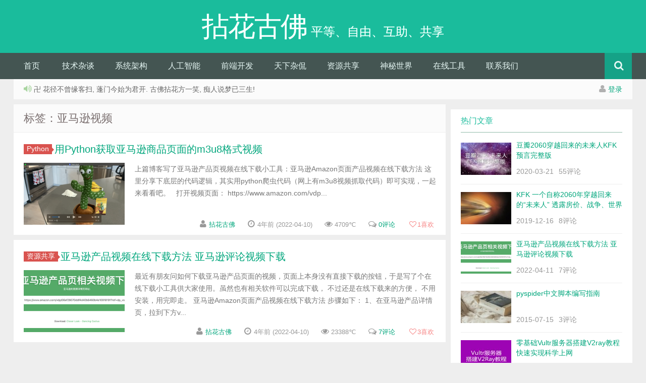

--- FILE ---
content_type: text/html; charset=UTF-8
request_url: https://www.15um.com/tag/ya-ma-xun-shi-pin
body_size: 12457
content:
<!DOCTYPE HTML><html><head><meta charset="UTF-8"><meta http-equiv="X-UA-Compatible" content="IE=10,IE=9,IE=8"><meta name="viewport" content="width=device-width, initial-scale=1.0, user-scalable=0, minimum-scale=1.0, maximum-scale=1.0">
<link rel="stylesheet" type="text/css" href="//www.15um.com/wp-content/cache/wpfc-minified/8axkyo3c/br2dw.css" media="all"/><title> 亚马逊视频 归档 - 拈花古佛</title><link rel="shortcut icon" type="image/x-icon" href="/favicon.png"/>  <meta name='robots' content='index, follow, max-image-preview:large, max-snippet:-1, max-video-preview:-1'/><link rel="canonical" href="https://www.15um.com/tag/ya-ma-xun-shi-pin"/><meta property="og:locale" content="zh_CN"/><meta property="og:type" content="article"/><meta property="og:title" content="亚马逊视频归档"/><meta property="og:url" content="https://www.15um.com/tag/ya-ma-xun-shi-pin"/><meta property="og:site_name" content="拈花古佛"/><meta name="twitter:card" content="summary_large_image"/> <script type="application/ld+json" class="yoast-schema-graph">{"@context":"https://schema.org","@graph":[{"@type":"CollectionPage","@id":"https://www.15um.com/tag/ya-ma-xun-shi-pin","url":"https://www.15um.com/tag/ya-ma-xun-shi-pin","name":"亚马逊视频 归档 - 拈花古佛","isPartOf":{"@id":"https://www.15um.com/#website"},"primaryImageOfPage":{"@id":"https://www.15um.com/tag/ya-ma-xun-shi-pin#primaryimage"},"image":{"@id":"https://www.15um.com/tag/ya-ma-xun-shi-pin#primaryimage"},"thumbnailUrl":"https://www.15um.com/wp-content/uploads/2022/04/WX20220411-022418-tuya.png","breadcrumb":{"@id":"https://www.15um.com/tag/ya-ma-xun-shi-pin#breadcrumb"},"inLanguage":"zh-Hans"},{"@type":"ImageObject","inLanguage":"zh-Hans","@id":"https://www.15um.com/tag/ya-ma-xun-shi-pin#primaryimage","url":"https://www.15um.com/wp-content/uploads/2022/04/WX20220411-022418-tuya.png","contentUrl":"https://www.15um.com/wp-content/uploads/2022/04/WX20220411-022418-tuya.png","width":800,"height":447,"caption":"用Python获取亚马逊商品页面的m3u8格式视频"},{"@type":"BreadcrumbList","@id":"https://www.15um.com/tag/ya-ma-xun-shi-pin#breadcrumb","itemListElement":[{"@type":"ListItem","position":1,"name":"首页","item":"https://www.15um.com/"},{"@type":"ListItem","position":2,"name":"亚马逊视频"}]},{"@type":"WebSite","@id":"https://www.15um.com/#website","url":"https://www.15um.com/","name":"拈花古佛","description":"平等、自由、互助、共享","publisher":{"@id":"https://www.15um.com/#/schema/person/3535c630d9c7a7c9199a8871e335fcbe"},"potentialAction":[{"@type":"SearchAction","target":{"@type":"EntryPoint","urlTemplate":"https://www.15um.com/?s={search_term_string}"},"query-input":{"@type":"PropertyValueSpecification","valueRequired":true,"valueName":"search_term_string"}}],"inLanguage":"zh-Hans"},{"@type":["Person","Organization"],"@id":"https://www.15um.com/#/schema/person/3535c630d9c7a7c9199a8871e335fcbe","name":"拈花古佛","image":{"@type":"ImageObject","inLanguage":"zh-Hans","@id":"https://www.15um.com/#/schema/person/image/","url":"https://cravatar.com/avatar/b6878e5c3feb892acc5b3eb76d482d0d?s=96&d=mm&r=g&cache-key=b6878e5c3feb892acc5b3eb76d482d0d","contentUrl":"https://cravatar.com/avatar/b6878e5c3feb892acc5b3eb76d482d0d?s=96&d=mm&r=g&cache-key=b6878e5c3feb892acc5b3eb76d482d0d","caption":"拈花古佛"},"logo":{"@id":"https://www.15um.com/#/schema/person/image/"}}]}</script> <link rel='dns-prefetch' href='//www.15um.com'/><link rel='dns-prefetch' href='//cdn.jsdelivr.net'/><link rel='dns-prefetch' href='//lib.baomitu.com'/><style id='wp-img-auto-sizes-contain-inline-css'>img:is([sizes=auto i],[sizes^="auto," i]){contain-intrinsic-size:3000px 1500px}</style><style id='classic-theme-styles-inline-css'>.wp-block-button__link{color:#fff;background-color:#32373c;border-radius:9999px;box-shadow:none;text-decoration:none;padding:calc(.667em + 2px) calc(1.333em + 2px);font-size:1.125em}.wp-block-file__button{background:#32373c;color:#fff;text-decoration:none}</style>   <link rel="https://api.w.org/" href="https://www.15um.com/wp-json/"/><link rel="alternate" title="JSON" type="application/json" href="https://www.15um.com/wp-json/wp/v2/tags/1422"/><style>.wpavatar-latest-commenters{display:flex;flex-wrap:wrap;gap:10px;align-items:center;justify-content:center;}
.wpavatar-latest-commenters .comment-avatar{display:flex;flex-direction:column;align-items:center;text-align:center;}
.wpavatar-latest-commenters .comment-avatar a{display:inline-block;overflow:hidden;margin-left:-15px;}
.wpavatar-latest-commenters .comment-avatar:first-child a{margin-left:0;}
.wpavatar-latest-commenters .comment-avatar img{border-radius:50%;width:auto;display:inline-block;overflow:hidden;box-shadow:0 1px 0 1px rgba(0, 0, 0, .1);border:3px solid #FFF;position:relative;}
.wpavatar-latest-commenters .comment-avatar img:hover{border:3px solid #000;z-index:10;}
.wpavatar-latest-commenters .comment-author-name{font-size:12px;margin-top:5px;display:block;max-width:90px;overflow:hidden;text-overflow:ellipsis;white-space:nowrap;}
.wpavatar-latest-users, .wpavatar-random-users{display:flex;flex-wrap:wrap;gap:15px;justify-content:center;}
.wpavatar-latest-user, .wpavatar-random-user{display:flex;flex-direction:column;align-items:center;text-align:center;width:80px;}
.wpavatar-latest-user img, .wpavatar-random-user img{border-radius:50%;margin-bottom:5px;box-shadow:0 1px 3px rgba(0, 0, 0, 0.1);}
.wpavatar-latest-user-name, .wpavatar-random-user-name{font-size:12px;line-height:1.3;margin-top:5px;word-break:break-word;max-width:100%;overflow:hidden;text-overflow:ellipsis;}</style><meta name="keywords" content="亚马逊视频"><meta name="description" content="拈花古佛'亚马逊视频'"><style>.fenye span{border:none;}
.fenye span span{padding:0}
.article-content img.img-flex{display:inline}
.noties{display:none}
.article-lang{font-size:larger;color:blueviolet}
.article-lang a{color:blueviolet}
.sidebar .social{display:none}
.article-tags a{margin:5px 2px}
.fluentform .ff-el-form-control{box-sizing:content-box;width:auto;min-width:400px;}
.ff-btn-submit{min-width:80px}
.article-content p.zhuanzai{margin-top:30px}</style><style id='global-styles-inline-css'>:root{--wp--preset--aspect-ratio--square:1;--wp--preset--aspect-ratio--4-3:4/3;--wp--preset--aspect-ratio--3-4:3/4;--wp--preset--aspect-ratio--3-2:3/2;--wp--preset--aspect-ratio--2-3:2/3;--wp--preset--aspect-ratio--16-9:16/9;--wp--preset--aspect-ratio--9-16:9/16;--wp--preset--color--black:#000000;--wp--preset--color--cyan-bluish-gray:#abb8c3;--wp--preset--color--white:#ffffff;--wp--preset--color--pale-pink:#f78da7;--wp--preset--color--vivid-red:#cf2e2e;--wp--preset--color--luminous-vivid-orange:#ff6900;--wp--preset--color--luminous-vivid-amber:#fcb900;--wp--preset--color--light-green-cyan:#7bdcb5;--wp--preset--color--vivid-green-cyan:#00d084;--wp--preset--color--pale-cyan-blue:#8ed1fc;--wp--preset--color--vivid-cyan-blue:#0693e3;--wp--preset--color--vivid-purple:#9b51e0;--wp--preset--gradient--vivid-cyan-blue-to-vivid-purple:linear-gradient(135deg,rgb(6,147,227) 0%,rgb(155,81,224) 100%);--wp--preset--gradient--light-green-cyan-to-vivid-green-cyan:linear-gradient(135deg,rgb(122,220,180) 0%,rgb(0,208,130) 100%);--wp--preset--gradient--luminous-vivid-amber-to-luminous-vivid-orange:linear-gradient(135deg,rgb(252,185,0) 0%,rgb(255,105,0) 100%);--wp--preset--gradient--luminous-vivid-orange-to-vivid-red:linear-gradient(135deg,rgb(255,105,0) 0%,rgb(207,46,46) 100%);--wp--preset--gradient--very-light-gray-to-cyan-bluish-gray:linear-gradient(135deg,rgb(238,238,238) 0%,rgb(169,184,195) 100%);--wp--preset--gradient--cool-to-warm-spectrum:linear-gradient(135deg,rgb(74,234,220) 0%,rgb(151,120,209) 20%,rgb(207,42,186) 40%,rgb(238,44,130) 60%,rgb(251,105,98) 80%,rgb(254,248,76) 100%);--wp--preset--gradient--blush-light-purple:linear-gradient(135deg,rgb(255,206,236) 0%,rgb(152,150,240) 100%);--wp--preset--gradient--blush-bordeaux:linear-gradient(135deg,rgb(254,205,165) 0%,rgb(254,45,45) 50%,rgb(107,0,62) 100%);--wp--preset--gradient--luminous-dusk:linear-gradient(135deg,rgb(255,203,112) 0%,rgb(199,81,192) 50%,rgb(65,88,208) 100%);--wp--preset--gradient--pale-ocean:linear-gradient(135deg,rgb(255,245,203) 0%,rgb(182,227,212) 50%,rgb(51,167,181) 100%);--wp--preset--gradient--electric-grass:linear-gradient(135deg,rgb(202,248,128) 0%,rgb(113,206,126) 100%);--wp--preset--gradient--midnight:linear-gradient(135deg,rgb(2,3,129) 0%,rgb(40,116,252) 100%);--wp--preset--font-size--small:13px;--wp--preset--font-size--medium:20px;--wp--preset--font-size--large:36px;--wp--preset--font-size--x-large:42px;--wp--preset--spacing--20:0.44rem;--wp--preset--spacing--30:0.67rem;--wp--preset--spacing--40:1rem;--wp--preset--spacing--50:1.5rem;--wp--preset--spacing--60:2.25rem;--wp--preset--spacing--70:3.38rem;--wp--preset--spacing--80:5.06rem;--wp--preset--shadow--natural:6px 6px 9px rgba(0, 0, 0, 0.2);--wp--preset--shadow--deep:12px 12px 50px rgba(0, 0, 0, 0.4);--wp--preset--shadow--sharp:6px 6px 0px rgba(0, 0, 0, 0.2);--wp--preset--shadow--outlined:6px 6px 0px -3px rgb(255, 255, 255), 6px 6px rgb(0, 0, 0);--wp--preset--shadow--crisp:6px 6px 0px rgb(0, 0, 0);}:where(.is-layout-flex){gap:0.5em;}:where(.is-layout-grid){gap:0.5em;}body .is-layout-flex{display:flex;}.is-layout-flex{flex-wrap:wrap;align-items:center;}.is-layout-flex > :is(*, div){margin:0;}body .is-layout-grid{display:grid;}.is-layout-grid > :is(*, div){margin:0;}:where(.wp-block-columns.is-layout-flex){gap:2em;}:where(.wp-block-columns.is-layout-grid){gap:2em;}:where(.wp-block-post-template.is-layout-flex){gap:1.25em;}:where(.wp-block-post-template.is-layout-grid){gap:1.25em;}.has-black-color{color:var(--wp--preset--color--black) !important;}.has-cyan-bluish-gray-color{color:var(--wp--preset--color--cyan-bluish-gray) !important;}.has-white-color{color:var(--wp--preset--color--white) !important;}.has-pale-pink-color{color:var(--wp--preset--color--pale-pink) !important;}.has-vivid-red-color{color:var(--wp--preset--color--vivid-red) !important;}.has-luminous-vivid-orange-color{color:var(--wp--preset--color--luminous-vivid-orange) !important;}.has-luminous-vivid-amber-color{color:var(--wp--preset--color--luminous-vivid-amber) !important;}.has-light-green-cyan-color{color:var(--wp--preset--color--light-green-cyan) !important;}.has-vivid-green-cyan-color{color:var(--wp--preset--color--vivid-green-cyan) !important;}.has-pale-cyan-blue-color{color:var(--wp--preset--color--pale-cyan-blue) !important;}.has-vivid-cyan-blue-color{color:var(--wp--preset--color--vivid-cyan-blue) !important;}.has-vivid-purple-color{color:var(--wp--preset--color--vivid-purple) !important;}.has-black-background-color{background-color:var(--wp--preset--color--black) !important;}.has-cyan-bluish-gray-background-color{background-color:var(--wp--preset--color--cyan-bluish-gray) !important;}.has-white-background-color{background-color:var(--wp--preset--color--white) !important;}.has-pale-pink-background-color{background-color:var(--wp--preset--color--pale-pink) !important;}.has-vivid-red-background-color{background-color:var(--wp--preset--color--vivid-red) !important;}.has-luminous-vivid-orange-background-color{background-color:var(--wp--preset--color--luminous-vivid-orange) !important;}.has-luminous-vivid-amber-background-color{background-color:var(--wp--preset--color--luminous-vivid-amber) !important;}.has-light-green-cyan-background-color{background-color:var(--wp--preset--color--light-green-cyan) !important;}.has-vivid-green-cyan-background-color{background-color:var(--wp--preset--color--vivid-green-cyan) !important;}.has-pale-cyan-blue-background-color{background-color:var(--wp--preset--color--pale-cyan-blue) !important;}.has-vivid-cyan-blue-background-color{background-color:var(--wp--preset--color--vivid-cyan-blue) !important;}.has-vivid-purple-background-color{background-color:var(--wp--preset--color--vivid-purple) !important;}.has-black-border-color{border-color:var(--wp--preset--color--black) !important;}.has-cyan-bluish-gray-border-color{border-color:var(--wp--preset--color--cyan-bluish-gray) !important;}.has-white-border-color{border-color:var(--wp--preset--color--white) !important;}.has-pale-pink-border-color{border-color:var(--wp--preset--color--pale-pink) !important;}.has-vivid-red-border-color{border-color:var(--wp--preset--color--vivid-red) !important;}.has-luminous-vivid-orange-border-color{border-color:var(--wp--preset--color--luminous-vivid-orange) !important;}.has-luminous-vivid-amber-border-color{border-color:var(--wp--preset--color--luminous-vivid-amber) !important;}.has-light-green-cyan-border-color{border-color:var(--wp--preset--color--light-green-cyan) !important;}.has-vivid-green-cyan-border-color{border-color:var(--wp--preset--color--vivid-green-cyan) !important;}.has-pale-cyan-blue-border-color{border-color:var(--wp--preset--color--pale-cyan-blue) !important;}.has-vivid-cyan-blue-border-color{border-color:var(--wp--preset--color--vivid-cyan-blue) !important;}.has-vivid-purple-border-color{border-color:var(--wp--preset--color--vivid-purple) !important;}.has-vivid-cyan-blue-to-vivid-purple-gradient-background{background:var(--wp--preset--gradient--vivid-cyan-blue-to-vivid-purple) !important;}.has-light-green-cyan-to-vivid-green-cyan-gradient-background{background:var(--wp--preset--gradient--light-green-cyan-to-vivid-green-cyan) !important;}.has-luminous-vivid-amber-to-luminous-vivid-orange-gradient-background{background:var(--wp--preset--gradient--luminous-vivid-amber-to-luminous-vivid-orange) !important;}.has-luminous-vivid-orange-to-vivid-red-gradient-background{background:var(--wp--preset--gradient--luminous-vivid-orange-to-vivid-red) !important;}.has-very-light-gray-to-cyan-bluish-gray-gradient-background{background:var(--wp--preset--gradient--very-light-gray-to-cyan-bluish-gray) !important;}.has-cool-to-warm-spectrum-gradient-background{background:var(--wp--preset--gradient--cool-to-warm-spectrum) !important;}.has-blush-light-purple-gradient-background{background:var(--wp--preset--gradient--blush-light-purple) !important;}.has-blush-bordeaux-gradient-background{background:var(--wp--preset--gradient--blush-bordeaux) !important;}.has-luminous-dusk-gradient-background{background:var(--wp--preset--gradient--luminous-dusk) !important;}.has-pale-ocean-gradient-background{background:var(--wp--preset--gradient--pale-ocean) !important;}.has-electric-grass-gradient-background{background:var(--wp--preset--gradient--electric-grass) !important;}.has-midnight-gradient-background{background:var(--wp--preset--gradient--midnight) !important;}.has-small-font-size{font-size:var(--wp--preset--font-size--small) !important;}.has-medium-font-size{font-size:var(--wp--preset--font-size--medium) !important;}.has-large-font-size{font-size:var(--wp--preset--font-size--large) !important;}.has-x-large-font-size{font-size:var(--wp--preset--font-size--x-large) !important;}</style></head><body class="archive tag tag-ya-ma-xun-shi-pin tag-1422 wp-theme-nianhua"><header id="header" class="header"><div class="container-inner"><div class="yusi-logo"> <a href="/"><h1><span class="yusi-mono">拈花古佛</span> <span class="yusi-bloger">平等、自由、互助、共享</span></h1> </a></div></div><div id="nav-header" class="navbar"><ul class="nav"><li id="menu-item-29" class="menu-item menu-item-type-custom menu-item-object-custom menu-item-29"><a href="/">首页</a></li><li id="menu-item-53" class="menu-item menu-item-type-taxonomy menu-item-object-category menu-item-has-children menu-item-53"><a href="https://www.15um.com/category/develop">技术杂谈</a><ul class="sub-menu"><li id="menu-item-60" class="menu-item menu-item-type-taxonomy menu-item-object-category menu-item-60"><a href="https://www.15um.com/category/develop/php">PHP</a></li><li id="menu-item-61" class="menu-item menu-item-type-taxonomy menu-item-object-category menu-item-61"><a href="https://www.15um.com/category/develop/python">Python</a></li><li id="menu-item-58" class="menu-item menu-item-type-taxonomy menu-item-object-category menu-item-58"><a href="https://www.15um.com/category/develop/mysql">数据库</a></li><li id="menu-item-57" class="menu-item menu-item-type-taxonomy menu-item-object-category menu-item-57"><a href="https://www.15um.com/category/develop/linux">Linux</a></li><li id="menu-item-59" class="menu-item menu-item-type-taxonomy menu-item-object-category menu-item-59"><a href="https://www.15um.com/category/develop/nginx">Nginx</a></li><li id="menu-item-1188" class="menu-item menu-item-type-taxonomy menu-item-object-category menu-item-1188"><a href="https://www.15um.com/category/develop/go">GO</a></li><li id="menu-item-3097" class="menu-item menu-item-type-taxonomy menu-item-object-category menu-item-3097"><a href="https://www.15um.com/category/develop/shu-ju-fen-xi">数据分析</a></li></ul></li><li id="menu-item-994" class="menu-item menu-item-type-taxonomy menu-item-object-category menu-item-has-children menu-item-994"><a href="https://www.15um.com/category/architecture">系统架构</a><ul class="sub-menu"><li id="menu-item-1168" class="menu-item menu-item-type-taxonomy menu-item-object-category menu-item-1168"><a href="https://www.15um.com/category/architecture/microservices">微服务</a></li><li id="menu-item-1186" class="menu-item menu-item-type-taxonomy menu-item-object-category menu-item-1186"><a href="https://www.15um.com/category/architecture/%e4%ba%91%e6%9c%8d%e5%8a%a1">云服务</a></li><li id="menu-item-56" class="menu-item menu-item-type-taxonomy menu-item-object-category menu-item-56"><a href="https://www.15um.com/category/architecture/lamp">LAMP/LNMP</a></li><li id="menu-item-195" class="menu-item menu-item-type-taxonomy menu-item-object-category menu-item-195"><a href="https://www.15um.com/category/develop/machine-learning">机器学习</a></li><li id="menu-item-196" class="menu-item menu-item-type-taxonomy menu-item-object-category menu-item-196"><a href="https://www.15um.com/category/architecture/bigdata">大数据</a></li><li id="menu-item-1187" class="menu-item menu-item-type-taxonomy menu-item-object-category menu-item-1187"><a href="https://www.15um.com/category/architecture/operation">运维</a></li></ul></li><li id="menu-item-4478" class="menu-item menu-item-type-taxonomy menu-item-object-category menu-item-4478"><a href="https://www.15um.com/category/ai">人工智能</a></li><li id="menu-item-50" class="menu-item menu-item-type-taxonomy menu-item-object-category menu-item-has-children menu-item-50"><a href="https://www.15um.com/category/web-font-end-developer">前端开发</a><ul class="sub-menu"><li id="menu-item-64" class="menu-item menu-item-type-taxonomy menu-item-object-category menu-item-64"><a href="https://www.15um.com/category/web-font-end-developer/html">HTML</a></li><li id="menu-item-65" class="menu-item menu-item-type-taxonomy menu-item-object-category menu-item-65"><a href="https://www.15um.com/category/web-font-end-developer/jquery">jQuery</a></li><li id="menu-item-63" class="menu-item menu-item-type-taxonomy menu-item-object-category menu-item-63"><a href="https://www.15um.com/category/web-font-end-developer/bootstrap">Bootstrap</a></li><li id="menu-item-62" class="menu-item menu-item-type-taxonomy menu-item-object-category menu-item-62"><a href="https://www.15um.com/category/web-font-end-developer/angularjs">AngularJS</a></li><li id="menu-item-78" class="menu-item menu-item-type-taxonomy menu-item-object-category menu-item-78"><a href="https://www.15um.com/category/web-font-end-developer/html-template">HTML模板</a></li></ul></li><li id="menu-item-51" class="menu-item menu-item-type-taxonomy menu-item-object-category menu-item-has-children menu-item-51"><a href="https://www.15um.com/category/mixed">天下杂侃</a><ul class="sub-menu"><li id="menu-item-49" class="menu-item menu-item-type-taxonomy menu-item-object-category menu-item-49"><a href="https://www.15um.com/category/startup">创业投资</a></li><li id="menu-item-52" class="menu-item menu-item-type-taxonomy menu-item-object-category menu-item-52"><a href="https://www.15um.com/category/digest">好文分享</a></li></ul></li><li id="menu-item-54" class="menu-item menu-item-type-taxonomy menu-item-object-category menu-item-has-children menu-item-54"><a href="https://www.15um.com/category/share">资源共享</a><ul class="sub-menu"><li id="menu-item-4274" class="menu-item menu-item-type-taxonomy menu-item-object-category menu-item-4274"><a href="https://www.15um.com/category/share/jing-pin-yuan-ma">精品源码</a></li><li id="menu-item-4273" class="menu-item menu-item-type-taxonomy menu-item-object-category menu-item-4273"><a href="https://www.15um.com/category/share/jing-pin-zhu-ti">精品主题</a></li><li id="menu-item-4272" class="menu-item menu-item-type-taxonomy menu-item-object-category menu-item-4272"><a href="https://www.15um.com/category/share/%e7%94%b5%e5%ad%90%e4%b9%a6">电子书</a></li><li id="menu-item-4275" class="menu-item menu-item-type-taxonomy menu-item-object-category menu-item-4275"><a href="https://www.15um.com/category/share/%e8%a7%86%e9%a2%91%e6%95%99%e7%a8%8b">视频课程</a></li><li id="menu-item-4271" class="menu-item menu-item-type-taxonomy menu-item-object-category menu-item-4271"><a href="https://www.15um.com/category/share/ying-shi-zi-yuan">影视资源</a></li></ul></li><li id="menu-item-2470" class="menu-item menu-item-type-taxonomy menu-item-object-category menu-item-2470"><a href="https://www.15um.com/category/mystery">神秘世界</a></li><li id="menu-item-1489" class="menu-item menu-item-type-post_type menu-item-object-page menu-item-1489"><a href="https://www.15um.com/tool">在线工具</a></li><li id="menu-item-4731" class="menu-item menu-item-type-post_type menu-item-object-page menu-item-4731"><a href="https://www.15um.com/contact_us">联系我们</a></li><li style="float:right;"><div class="toggle-search"><i class="fa fa-search"></i></div><div class="search-expand" style="display: none;"><div class="search-expand-inner"><form method="get" class="searchform themeform" onsubmit="location.href='https://www.15um.com/search/' + encodeURIComponent(this.s.value).replace(/%20/g, '+'); return false;" action="/"><div> <input type="ext" class="search" name="s" onblur="if(this.value=='')this.value='search...';" onfocus="if(this.value=='search...')this.value='';" value="search..."></div></form></div></div></li></ul></div></div></header><section class="container"><div class="speedbar"><div class="pull-right"> <i class="fa fa-user"></i> <a rel="nofollow" href="https://www.15um.com/wp-login.php">登录</a></div><div class="toptip"><strong class="text-success"><i class="fa fa-volume-up"></i> </strong> 卍 花径不曾缘客扫, 蓬门今始为君开. 古佛拈花方一笑, 痴人说梦已三生!</div></div><div class="content-wrap"><div class="content"><header class="archive-header"><h1>标签：亚马逊视频</h1></header><article class="excerpt"><header><a class="label label-important" href="https://www.15um.com/category/develop/python">Python<i class="label-arrow"></i></a><h2><a target="_blank" href="https://www.15um.com/3512" title="用Python获取亚马逊商品页面的m3u8格式视频">用Python获取亚马逊商品页面的m3u8格式视频 </a></h2></header><div class="focus"><a target="_blank" href="https://www.15um.com/3512"><img class="thumb" src="https://www.15um.com/wp-content/themes/nianhua/timthumb.php?src=https://www.15um.com/wp-content/uploads/2022/04/WX20220411-022418-tuya.png&h=123&w=200&q=90&zc=1&ct=1" alt="用Python获取亚马逊商品页面的m3u8格式视频"/></a></div><span class="note"> 上篇博客写了亚马逊产品页视频在线下载小工具：亚马逊Amazon页面产品视频在线下载方法
这里分享下底层的代码逻辑，其实用python爬虫代码（网上有m3u8视频抓取代码）即可实现，一起来看看吧。
&nbsp;  打开视频页面：
https://www.amazon.com/vdp...</span><p class="auth-span"> <span class="muted"><i class="fa fa-user"></i> <a href="https://www.15um.com/author/jimcary">拈花古佛</a></span> <span class="muted"><i class="fa fa-clock-o"></i> 4年前 (2022-04-10)</span> <span class="muted"><i class="fa fa-eye"></i> 4709℃</span> <span class="muted"><i class="fa fa-comments-o"></i> <a target="_blank" href="https://www.15um.com/3512#respond">0评论</a></span><span class="muted"> <a href="javascript:;" data-action="ding" data-id="3512" id="Addlike" class="action"><i class="fa fa-heart-o"></i><span class="count">1</span>喜欢</a></span></p></article><article class="excerpt"><header><a class="label label-important" href="https://www.15um.com/category/share">资源共享<i class="label-arrow"></i></a><h2><a target="_blank" href="https://www.15um.com/3494" title="亚马逊产品视频在线下载方法 亚马逊评论视频下载">亚马逊产品视频在线下载方法 亚马逊评论视频下载 </a></h2></header><div class="focus"><a target="_blank" href="https://www.15um.com/3494"><img class="thumb" src="https://www.15um.com/wp-content/themes/nianhua/timthumb.php?src=https://www.15um.com/wp-content/uploads/2022/04/WX20220411-002337.png&h=123&w=200&q=90&zc=1&ct=1" alt="亚马逊产品视频在线下载方法 亚马逊评论视频下载"/></a></div><span class="note"> 最近有朋友问如何下载亚马逊产品页面的视频，页面上本身没有直接下载的按钮，于是写了个在线下载小工具供大家使用。虽然也有相关软件可以完成下载， 不过还是在线下载来的方便， 不用安装，用完即走。
亚马逊Amazon页面产品视频在线下载方法
步骤如下：
1、在亚马逊产品详情页，拉到下方v...</span><p class="auth-span"> <span class="muted"><i class="fa fa-user"></i> <a href="https://www.15um.com/author/jimcary">拈花古佛</a></span> <span class="muted"><i class="fa fa-clock-o"></i> 4年前 (2022-04-10)</span> <span class="muted"><i class="fa fa-eye"></i> 23388℃</span> <span class="muted"><i class="fa fa-comments-o"></i> <a target="_blank" href="https://www.15um.com/3494#comments">7评论</a></span><span class="muted"> <a href="javascript:;" data-action="ding" data-id="3494" id="Addlike" class="action"><i class="fa fa-heart-o"></i><span class="count">3</span>喜欢</a></span></p></article></div></div><aside class="sidebar"><div class="widget widget_text"><div class="textwidget"><div class="social"> <a href="https://www.facebook.com/cary.tse" rel="external nofollow" title="Facebook" target="_blank"><i class="facebook fa fa-facebook"></i></a><a class="weixin"><i class="weixins fa fa-weixin"></i><div class="weixin-popover"><div class="popover bottom in"><div class="arrow"></div><div class="popover-title">订阅号“15um”</div><div class="popover-content"><noscript><img src="https://www.15um.com/wp-content/themes/nianhua/img/weixin.gif"></noscript><img class="lazyload" src='data:image/svg+xml,%3Csvg%20xmlns=%22http://www.w3.org/2000/svg%22%20viewBox=%220%200%20210%20140%22%3E%3C/svg%3E' data-src="https://www.15um.com/wp-content/themes/nianhua/img/weixin.gif"></div></div></div></a><a href="jimcary@qq.com" rel="external nofollow" title="Email" target="_blank"><i class="email fa fa-envelope-o"></i></a><a href="https://wpa.qq.com/msgrd?V=3&uin=275591217&Site=www.15um.com&Menu=yes" rel="external nofollow" title="联系QQ" target="_blank"><i class="qq fa fa-qq"></i></a><a href="" rel="external nofollow" target="_blank" title="订阅本站"><i class="rss fa fa-rss"></i></a></div></div></div><div class="widget d_postlist"><div class="title"><h2>热门文章</h2></div><ul><li><a href="https://www.15um.com/2709" title="豆瓣2060穿越回来的未来人KFK预言完整版"><span class="thumbnail"><img src="https://www.15um.com/wp-content/themes/nianhua/timthumb.php?src=https://www.15um.com/wp-content/uploads/2020/03/kfk-2060.jpg&h=64&w=100&q=90&zc=1&ct=1" alt="豆瓣2060穿越回来的未来人KFK预言完整版"/></span><span class="text">豆瓣2060穿越回来的未来人KFK预言完整版</span><span class="muted">2020-03-21</span><span class="muted">55评论</span></a></li><li><a href="https://www.15um.com/2461" title="KFK 一个自称2060年穿越回来的“未来人” 透露房价、战争、世界格局……"><span class="thumbnail"><img src="https://www.15um.com/wp-content/themes/nianhua/timthumb.php?src=https://www.15um.com/wp-content/uploads/2019/12/timg.jpeg&h=64&w=100&q=90&zc=1&ct=1" alt="KFK 一个自称2060年穿越回来的“未来人” 透露房价、战争、世界格局……"/></span><span class="text">KFK 一个自称2060年穿越回来的“未来人” 透露房价、战争、世界格局……</span><span class="muted">2019-12-16</span><span class="muted">8评论</span></a></li><li><a href="https://www.15um.com/3494" title="亚马逊产品视频在线下载方法 亚马逊评论视频下载"><span class="thumbnail"><img src="https://www.15um.com/wp-content/themes/nianhua/timthumb.php?src=https://www.15um.com/wp-content/uploads/2022/04/WX20220411-002337.png&h=64&w=100&q=90&zc=1&ct=1" alt="亚马逊产品视频在线下载方法 亚马逊评论视频下载"/></span><span class="text">亚马逊产品视频在线下载方法 亚马逊评论视频下载</span><span class="muted">2022-04-11</span><span class="muted">7评论</span></a></li><li><a href="https://www.15um.com/330" title="pyspider中文脚本编写指南"><span class="thumbnail"><img src="https://www.15um.com/wp-content/themes/nianhua/timthumb.php?src=https://www.15um.com/wp-content/themes/nianhua/img/pic/4.jpg&h=64&w=100&q=90&zc=1&ct=1" alt="pyspider中文脚本编写指南"/></span><span class="text">pyspider中文脚本编写指南</span><span class="muted">2015-07-15</span><span class="muted">3评论</span></a></li><li><a href="https://www.15um.com/3005" title="零基础Vultr服务器搭建V2ray教程 快速实现科学上网"><span class="thumbnail"><img src="https://www.15um.com/wp-content/themes/nianhua/timthumb.php?src=https://www.15um.com/wp-content/uploads/2020/09/1-2003301443451D.jpg&h=64&w=100&q=90&zc=1&ct=1" alt="零基础Vultr服务器搭建V2ray教程 快速实现科学上网"/></span><span class="text">零基础Vultr服务器搭建V2ray教程 快速实现科学上网</span><span class="muted">2021-06-24</span><span class="muted">2评论</span></a></li><li><a href="https://www.15um.com/2777" title="KFK在另一论坛留下的痕迹 预言真假不是重点，精神世界才是关键"><span class="thumbnail"><img src="https://www.15um.com/wp-content/themes/nianhua/timthumb.php?src=https://www.15um.com/wp-content/uploads/2020/04/p249163812_1.jpg&h=64&w=100&q=90&zc=1&ct=1" alt="KFK在另一论坛留下的痕迹 预言真假不是重点，精神世界才是关键"/></span><span class="text">KFK在另一论坛留下的痕迹 预言真假不是重点，精神世界才是关键</span><span class="muted">2020-04-20</span><span class="muted">2评论</span></a></li><li><a href="https://www.15um.com/565" title="美神秘电商Wish 曾拒亚马逊100亿美元收购"><span class="thumbnail"><img src="https://www.15um.com/wp-content/themes/nianhua/timthumb.php?src=http://www.15um.com/wp-content/uploads/2015/11/2MJVFbA.jpg&h=64&w=100&q=90&zc=1&ct=1" alt="美神秘电商Wish 曾拒亚马逊100亿美元收购"/></span><span class="text">美神秘电商Wish 曾拒亚马逊100亿美元收购</span><span class="muted">2015-11-13</span><span class="muted">2评论</span></a></li><li><a href="https://www.15um.com/1905" title="微信公众号文章的视频怎么下载？"><span class="thumbnail"><img src="https://www.15um.com/wp-content/themes/nianhua/timthumb.php?src=http://www.15um.com/wp-content/uploads/2017/06/20170625_230750.jpg&h=64&w=100&q=90&zc=1&ct=1" alt="微信公众号文章的视频怎么下载？"/></span><span class="text">微信公众号文章的视频怎么下载？</span><span class="muted">2017-06-28</span><span class="muted">1评论</span></a></li><li><a href="https://www.15um.com/2683" title="《海奥华预言》所提及的人类起源和史前文明"><span class="thumbnail"><img src="https://www.15um.com/wp-content/themes/nianhua/timthumb.php?src=http://www.15um.com/wp-content/uploads/2020/03/20200310-1583876751.jpg&h=64&w=100&q=90&zc=1&ct=1" alt="《海奥华预言》所提及的人类起源和史前文明"/></span><span class="text">《海奥华预言》所提及的人类起源和史前文明</span><span class="muted">2020-03-10</span><span class="muted">1评论</span></a></li><li><a href="https://www.15um.com/3106" title="百度网盘在线倍数播放-Global Speed视频加速插件"><span class="thumbnail"><img src="https://www.15um.com/wp-content/themes/nianhua/timthumb.php?src=http://www.15um.com/wp-content/uploads/2021/04/Global-Speed.jpeg&h=64&w=100&q=90&zc=1&ct=1" alt="百度网盘在线倍数播放-Global Speed视频加速插件"/></span><span class="text">百度网盘在线倍数播放-Global Speed视频加速插件</span><span class="muted">2021-04-25</span><span class="muted">1评论</span></a></li></ul></div><div class="widget d_tag"><div class="title"><h2>标签云</h2></div><div class="d_tags"><a title="43个话题" href="https://www.15um.com/tag/python">Python (43)</a><a title="20个话题" href="https://www.15um.com/tag/a-li-yun-pan">阿里云盘 (20)</a><a title="19个话题" href="https://www.15um.com/tag/php">PHP (19)</a><a title="18个话题" href="https://www.15um.com/tag/chatgpt">ChatGPT (18)</a><a title="12个话题" href="https://www.15um.com/tag/%e5%88%9b%e4%b8%9a">创业 (12)</a><a title="12个话题" href="https://www.15um.com/tag/openai">OpenAI (12)</a><a title="10个话题" href="https://www.15um.com/tag/%e7%a8%8b%e5%ba%8f%e5%91%98">程序员 (10)</a><a title="9个话题" href="https://www.15um.com/tag/%e8%b7%a8%e5%a2%83%e7%94%b5%e5%95%86">跨境电商 (9)</a><a title="9个话题" href="https://www.15um.com/tag/deepseek">DeepSeek (9)</a><a title="8个话题" href="https://www.15um.com/tag/nginx">nginx (8)</a><a title="8个话题" href="https://www.15um.com/tag/%e4%ba%9a%e9%a9%ac%e9%80%8a">亚马逊 (8)</a><a title="7个话题" href="https://www.15um.com/tag/vultr">vultr (7)</a><a title="7个话题" href="https://www.15um.com/tag/wai-xing-ren">外星人 (7)</a><a title="7个话题" href="https://www.15um.com/tag/netflix">Netflix (7)</a><a title="7个话题" href="https://www.15um.com/tag/ai%e7%bb%98%e7%94%bb">AI绘画 (7)</a><a title="6个话题" href="https://www.15um.com/tag/%e9%98%bf%e9%87%8c%e5%b7%b4%e5%b7%b4">阿里巴巴 (6)</a><a title="6个话题" href="https://www.15um.com/tag/github">Github (6)</a><a title="6个话题" href="https://www.15um.com/tag/%e8%b5%9a%e9%92%b1">赚钱 (6)</a><a title="6个话题" href="https://www.15um.com/tag/midjourney">Midjourney (6)</a><a title="6个话题" href="https://www.15um.com/tag/stable-diffusion">Stable Diffusion (6)</a></div></div><div class="widget d_postlist"><div class="title"><h2>随机浏览</h2></div><ul><li><a href="https://www.15um.com/941" title="NFS服务器设置及mount命令挂载"><span class="thumbnail"><img src="https://www.15um.com/wp-content/themes/nianhua/timthumb.php?src=http://www.15um.com/wp-content/uploads/2017/04/t111img.jpg&h=64&w=100&q=90&zc=1&ct=1" alt="NFS服务器设置及mount命令挂载"/></span><span class="text">NFS服务器设置及mount命令挂载</span><span class="muted">2017-04-08</span><span class="muted"></span></a></li><li><a href="https://www.15um.com/5583" title="小歪微商 v1.7.1 微商作图工具，生成专属朋友圈，去广告会员版解锁全部功能"><span class="thumbnail"><img src="https://www.15um.com/wp-content/themes/nianhua/timthumb.php?src=https://www.15um.com/wp-content/uploads/2025/09/1758958841-f26ef914245883c.jpeg&h=64&w=100&q=90&zc=1&ct=1" alt="小歪微商 v1.7.1 微商作图工具，生成专属朋友圈，去广告会员版解锁全部功能"/></span><span class="text">小歪微商 v1.7.1 微商作图工具，生成专属朋友圈，去广告会员版解锁全部功能</span><span class="muted">2025-09-27</span><span class="muted"></span></a></li><li><a href="https://www.15um.com/245" title="优秀程序员思考、学习新技术的原则和方式"><span class="thumbnail"><img src="https://www.15um.com/wp-content/themes/nianhua/timthumb.php?src=http://www.15um.com/wp-content/uploads/2015/07/111400523219535.jpg&h=64&w=100&q=90&zc=1&ct=1" alt="优秀程序员思考、学习新技术的原则和方式"/></span><span class="text">优秀程序员思考、学习新技术的原则和方式</span><span class="muted">2015-07-06</span><span class="muted"></span></a></li><li><a href="https://www.15um.com/2455" title="解决Mac升级后出现xcrun error, missing xcrun的问题"><span class="thumbnail"><img src="https://www.15um.com/wp-content/themes/nianhua/timthumb.php?src=https://www.15um.com/wp-content/themes/nianhua/img/pic/12.jpg&h=64&w=100&q=90&zc=1&ct=1" alt="解决Mac升级后出现xcrun error, missing xcrun的问题"/></span><span class="text">解决Mac升级后出现xcrun error, missing xcrun的问题</span><span class="muted">2019-11-10</span><span class="muted"></span></a></li><li><a href="https://www.15um.com/5665" title="与半人马座相遇"><span class="thumbnail"><img src="https://www.15um.com/wp-content/themes/nianhua/timthumb.php?src=https://www.15um.com/wp-content/uploads/2025/11/1763391483-9e523ae15b61dc7.jpg&h=64&w=100&q=90&zc=1&ct=1" alt="与半人马座相遇"/></span><span class="text">与半人马座相遇</span><span class="muted">2025-11-17</span><span class="muted"></span></a></li><li><a href="https://www.15um.com/2709" title="豆瓣2060穿越回来的未来人KFK预言完整版"><span class="thumbnail"><img src="https://www.15um.com/wp-content/themes/nianhua/timthumb.php?src=https://www.15um.com/wp-content/uploads/2020/03/kfk-2060.jpg&h=64&w=100&q=90&zc=1&ct=1" alt="豆瓣2060穿越回来的未来人KFK预言完整版"/></span><span class="text">豆瓣2060穿越回来的未来人KFK预言完整版</span><span class="muted">2020-03-21</span><span class="muted">55评论</span></a></li><li><a href="https://www.15um.com/5663" title="喜马拉雅《经典诺贝尔文学奖作品45本》，文学大师作品精讲 网盘下载"><span class="thumbnail"><img src="https://www.15um.com/wp-content/themes/nianhua/timthumb.php?src=https://www.15um.com/wp-content/uploads/2025/11/1763303762-2cb59d0475cde35.jpg&h=64&w=100&q=90&zc=1&ct=1" alt="喜马拉雅《经典诺贝尔文学奖作品45本》，文学大师作品精讲 网盘下载"/></span><span class="text">喜马拉雅《经典诺贝尔文学奖作品45本》，文学大师作品精讲 网盘下载</span><span class="muted">2025-11-16</span><span class="muted"></span></a></li><li><a href="https://www.15um.com/561" title="鏖战双十一，电商技术力量揭秘"><span class="thumbnail"><img src="https://www.15um.com/wp-content/themes/nianhua/timthumb.php?src=http://www.15um.com/wp-content/uploads/2015/11/20151113013919.png&h=64&w=100&q=90&zc=1&ct=1" alt="鏖战双十一，电商技术力量揭秘"/></span><span class="text">鏖战双十一，电商技术力量揭秘</span><span class="muted">2015-11-13</span><span class="muted"></span></a></li><li><a href="https://www.15um.com/1192" title="和我一步步部署 kubernetes 集群"><span class="thumbnail"><img src="https://www.15um.com/wp-content/themes/nianhua/timthumb.php?src=http://www.15um.com/wp-content/uploads/2017/04/20170416-1492352160.jpg&h=64&w=100&q=90&zc=1&ct=1" alt="和我一步步部署 kubernetes 集群"/></span><span class="text">和我一步步部署 kubernetes 集群</span><span class="muted">2017-04-16</span><span class="muted"></span></a></li><li><a href="https://www.15um.com/5678" title="《经济学人》- 中国在清洁能源领域完成“革命性超越”，产能已超过所有西方国家"><span class="thumbnail"><img src="https://www.15um.com/wp-content/themes/nianhua/timthumb.php?src=https://www.15um.com/wp-content/uploads/2025/11/1763483261-2983c353bbe2b47.jpg&h=64&w=100&q=90&zc=1&ct=1" alt="《经济学人》- 中国在清洁能源领域完成“革命性超越”，产能已超过所有西方国家"/></span><span class="text">《经济学人》- 中国在清洁能源领域完成“革命性超越”，产能已超过所有西方国家</span><span class="muted">2025-11-19</span><span class="muted"></span></a></li></ul></div><div class="widget widget_archive"><div class="title"><h2>归档</h2></div><ul><li><a href='https://www.15um.com/date/2026/01'>2026 年 1 月</a></li><li><a href='https://www.15um.com/date/2025/12'>2025 年 12 月</a></li><li><a href='https://www.15um.com/date/2025/11'>2025 年 11 月</a></li><li><a href='https://www.15um.com/date/2025/10'>2025 年 10 月</a></li><li><a href='https://www.15um.com/date/2025/09'>2025 年 9 月</a></li><li><a href='https://www.15um.com/date/2025/08'>2025 年 8 月</a></li><li><a href='https://www.15um.com/date/2025/03'>2025 年 3 月</a></li><li><a href='https://www.15um.com/date/2025/02'>2025 年 2 月</a></li><li><a href='https://www.15um.com/date/2024/12'>2024 年 12 月</a></li><li><a href='https://www.15um.com/date/2024/11'>2024 年 11 月</a></li><li><a href='https://www.15um.com/date/2024/09'>2024 年 9 月</a></li><li><a href='https://www.15um.com/date/2024/08'>2024 年 8 月</a></li><li><a href='https://www.15um.com/date/2024/07'>2024 年 7 月</a></li><li><a href='https://www.15um.com/date/2024/05'>2024 年 5 月</a></li><li><a href='https://www.15um.com/date/2024/04'>2024 年 4 月</a></li><li><a href='https://www.15um.com/date/2024/03'>2024 年 3 月</a></li><li><a href='https://www.15um.com/date/2024/02'>2024 年 2 月</a></li><li><a href='https://www.15um.com/date/2024/01'>2024 年 1 月</a></li><li><a href='https://www.15um.com/date/2023/12'>2023 年 12 月</a></li><li><a href='https://www.15um.com/date/2023/11'>2023 年 11 月</a></li><li><a href='https://www.15um.com/date/2023/10'>2023 年 10 月</a></li><li><a href='https://www.15um.com/date/2023/09'>2023 年 9 月</a></li><li><a href='https://www.15um.com/date/2023/08'>2023 年 8 月</a></li><li><a href='https://www.15um.com/date/2023/07'>2023 年 7 月</a></li><li><a href='https://www.15um.com/date/2023/06'>2023 年 6 月</a></li><li><a href='https://www.15um.com/date/2023/05'>2023 年 5 月</a></li><li><a href='https://www.15um.com/date/2023/04'>2023 年 4 月</a></li><li><a href='https://www.15um.com/date/2023/03'>2023 年 3 月</a></li><li><a href='https://www.15um.com/date/2023/02'>2023 年 2 月</a></li><li><a href='https://www.15um.com/date/2023/01'>2023 年 1 月</a></li><li><a href='https://www.15um.com/date/2022/12'>2022 年 12 月</a></li><li><a href='https://www.15um.com/date/2022/10'>2022 年 10 月</a></li><li><a href='https://www.15um.com/date/2022/09'>2022 年 9 月</a></li><li><a href='https://www.15um.com/date/2022/07'>2022 年 7 月</a></li><li><a href='https://www.15um.com/date/2022/06'>2022 年 6 月</a></li><li><a href='https://www.15um.com/date/2022/05'>2022 年 5 月</a></li><li><a href='https://www.15um.com/date/2022/04'>2022 年 4 月</a></li><li><a href='https://www.15um.com/date/2022/03'>2022 年 3 月</a></li><li><a href='https://www.15um.com/date/2022/02'>2022 年 2 月</a></li><li><a href='https://www.15um.com/date/2022/01'>2022 年 1 月</a></li><li><a href='https://www.15um.com/date/2021/12'>2021 年 12 月</a></li><li><a href='https://www.15um.com/date/2021/11'>2021 年 11 月</a></li><li><a href='https://www.15um.com/date/2021/10'>2021 年 10 月</a></li><li><a href='https://www.15um.com/date/2021/06'>2021 年 6 月</a></li><li><a href='https://www.15um.com/date/2021/04'>2021 年 4 月</a></li><li><a href='https://www.15um.com/date/2020/12'>2020 年 12 月</a></li><li><a href='https://www.15um.com/date/2020/09'>2020 年 9 月</a></li><li><a href='https://www.15um.com/date/2020/08'>2020 年 8 月</a></li><li><a href='https://www.15um.com/date/2020/07'>2020 年 7 月</a></li><li><a href='https://www.15um.com/date/2020/06'>2020 年 6 月</a></li><li><a href='https://www.15um.com/date/2020/05'>2020 年 5 月</a></li><li><a href='https://www.15um.com/date/2020/04'>2020 年 4 月</a></li><li><a href='https://www.15um.com/date/2020/03'>2020 年 3 月</a></li><li><a href='https://www.15um.com/date/2020/02'>2020 年 2 月</a></li><li><a href='https://www.15um.com/date/2020/01'>2020 年 1 月</a></li><li><a href='https://www.15um.com/date/2019/12'>2019 年 12 月</a></li><li><a href='https://www.15um.com/date/2019/11'>2019 年 11 月</a></li><li><a href='https://www.15um.com/date/2019/09'>2019 年 9 月</a></li><li><a href='https://www.15um.com/date/2019/08'>2019 年 8 月</a></li><li><a href='https://www.15um.com/date/2019/06'>2019 年 6 月</a></li><li><a href='https://www.15um.com/date/2019/05'>2019 年 5 月</a></li><li><a href='https://www.15um.com/date/2019/04'>2019 年 4 月</a></li><li><a href='https://www.15um.com/date/2018/10'>2018 年 10 月</a></li><li><a href='https://www.15um.com/date/2018/09'>2018 年 9 月</a></li><li><a href='https://www.15um.com/date/2018/08'>2018 年 8 月</a></li><li><a href='https://www.15um.com/date/2018/05'>2018 年 5 月</a></li><li><a href='https://www.15um.com/date/2018/01'>2018 年 1 月</a></li><li><a href='https://www.15um.com/date/2017/12'>2017 年 12 月</a></li><li><a href='https://www.15um.com/date/2017/09'>2017 年 9 月</a></li><li><a href='https://www.15um.com/date/2017/08'>2017 年 8 月</a></li><li><a href='https://www.15um.com/date/2017/07'>2017 年 7 月</a></li><li><a href='https://www.15um.com/date/2017/06'>2017 年 6 月</a></li><li><a href='https://www.15um.com/date/2017/05'>2017 年 5 月</a></li><li><a href='https://www.15um.com/date/2017/04'>2017 年 4 月</a></li><li><a href='https://www.15um.com/date/2017/03'>2017 年 3 月</a></li><li><a href='https://www.15um.com/date/2017/02'>2017 年 2 月</a></li><li><a href='https://www.15um.com/date/2016/09'>2016 年 9 月</a></li><li><a href='https://www.15um.com/date/2016/08'>2016 年 8 月</a></li><li><a href='https://www.15um.com/date/2016/07'>2016 年 7 月</a></li><li><a href='https://www.15um.com/date/2016/06'>2016 年 6 月</a></li><li><a href='https://www.15um.com/date/2016/05'>2016 年 5 月</a></li><li><a href='https://www.15um.com/date/2016/01'>2016 年 1 月</a></li><li><a href='https://www.15um.com/date/2015/12'>2015 年 12 月</a></li><li><a href='https://www.15um.com/date/2015/11'>2015 年 11 月</a></li><li><a href='https://www.15um.com/date/2015/10'>2015 年 10 月</a></li><li><a href='https://www.15um.com/date/2015/09'>2015 年 9 月</a></li><li><a href='https://www.15um.com/date/2015/08'>2015 年 8 月</a></li><li><a href='https://www.15um.com/date/2015/07'>2015 年 7 月</a></li><li><a href='https://www.15um.com/date/2015/06'>2015 年 6 月</a></li></ul></div></aside></section><footer class="footer"><div class="footer-inner"><div class="copyright pull-left"> <a href="https://www.15um.com/" title="拈花古佛">拈花古佛</a> 版权所有，保留一切权利 · <a href="https://www.15um.com/sitemap.xml" title="站点地图">站点地图</a> 基于WordPress构建 &copy; 2010-2022 <a href="mailto:jimcary%40qq.com">联系我们</a></div><div class="trackcode pull-right"></div></div></footer>  <noscript><style>.lazyload{display:none;}</style></noscript>  <script>var _hmt=_hmt||[];
(function(){
var hm=document.createElement("script");
hm.src="https://hm.baidu.com/hm.js?05f1e18baffebb865e1b6247c4891139";
var s=document.getElementsByTagName("script")[0];
s.parentNode.insertBefore(hm, s);
})();</script>
<script id="wp-statistics-tracker-js-extra">var WP_Statistics_Tracker_Object={"requestUrl":"https://www.15um.com/wp-json/wp-statistics/v2","ajaxUrl":"https://www.15um.com/wp-admin/admin-ajax.php","hitParams":{"wp_statistics_hit":1,"source_type":"post_tag","source_id":1422,"search_query":"","signature":"e3127f4085d3bd38a6166a7197849827","endpoint":"hit"},"option":{"dntEnabled":"","bypassAdBlockers":"","consentIntegration":{"name":null,"status":[]},"isPreview":false,"userOnline":false,"trackAnonymously":false,"isWpConsentApiActive":false,"consentLevel":"functional"},"isLegacyEventLoaded":"","customEventAjaxUrl":"https://www.15um.com/wp-admin/admin-ajax.php?action=wp_statistics_custom_event&nonce=eedbbf3bd5","onlineParams":{"wp_statistics_hit":1,"source_type":"post_tag","source_id":1422,"search_query":"","signature":"e3127f4085d3bd38a6166a7197849827","action":"wp_statistics_online_check"},"jsCheckTime":"60000"};
//# sourceURL=wp-statistics-tracker-js-extra</script>
<script>window._deel={name: '拈花古佛',url: 'https://www.15um.com/wp-content/themes/nianhua', ajaxpager: 'on', commenton: 0, roll: [3,4]}</script>
<script src="//lib.baomitu.com/jquery/1.8.3/jquery.min.js?ver=1.0" id="jquery-js"></script>
<script async integrity="sha384-vO46R/Kxmvgbjw4biqvRvhYvWKUgTip1VUIPDKlCIFnuP5aUYvdLQ8aVtS9L3ZO/" crossorigin="anonymous" src="https://cdn.jsdelivr.net/npm/corner-notie@1.2.1/browser/notie.js?ver=3e0bb3a42f7ef1ace433b15c5e557269" id="notieJS-js"></script>
<script>!function(p){"use strict";!function(t){var s=window,e=document,i=p,c="".concat("https:"===e.location.protocol?"https://":"http://","sdk.51.la/js-sdk-pro.min.js"),n=e.createElement("script"),r=e.getElementsByTagName("script")[0];n.type="text/javascript",n.setAttribute("charset","UTF-8"),n.async=!0,n.src=c,n.id="LA_COLLECT",i.d=n;var o=function(){s.LA.ids.push(i)};s.LA?s.LA.ids&&o():(s.LA=p,s.LA.ids=[],o()),r.parentNode.insertBefore(n,r)}()}({id:"3FjusO487siQSxf7",ck:"3FjusO487siQSxf7",autoTrack: true});</script>
<!--[if lt IE 9]><script src="//www.15um.com/wp-content/cache/wpfc-minified/lldjuk25/br2dw.js"></script><![endif]-->
<script type="speculationrules">{"prefetch":[{"source":"document","where":{"and":[{"href_matches":"/*"},{"not":{"href_matches":["/wp-*.php","/wp-admin/*","/wp-content/uploads/*","/wp-content/*","/wp-content/plugins/*","/wp-content/themes/nianhua/*","/*\\?(.+)"]}},{"not":{"selector_matches":"a[rel~=\"nofollow\"]"}},{"not":{"selector_matches":".no-prefetch, .no-prefetch a"}}]},"eagerness":"conservative"}]}</script>
<script>function plus_copyright(){document.body.addEventListener("copy", function (e){ if(window.getSelection().toString().length > 200){ setClipboardText(e); notie("商业转载请联系作者获得授权，非商业转载请注明出处", {type:"error", autoHide:true, timeout: 5000,width:200});}});function setClipboardText(event){ event.preventDefault(); var htmlData=window.getSelection().toString()+"<br><br>" + "著作权归作者所有。<br>" + "商业转载请联系作者获得授权，非商业转载请注明出处。<br>" + "作者：拈花古佛<br>" + "链接：" + window.location.href + "<br>" + "来源：拈花古佛<br>" ; var textData=window.getSelection().toString() + "\n\n" + "著作权归作者所有。\n" + "商业转载请联系作者获得授权，非商业转载请注明出处。\n" + "作者：拈花古佛\n" + "链接：" + window.location.href + "\n" + "来源：拈花古佛\n\n"; if(event.clipboardData){ event.clipboardData.setData("text/html", htmlData); event.clipboardData.setData("text/plain",textData); }else if(window.clipboardData){ return window.clipboardData.setData("text", textData); }}}</script>
<script data-noptimize="1">window.lazySizesConfig=window.lazySizesConfig||{};window.lazySizesConfig.loadMode=1;</script>
<script async data-noptimize="1" src='//www.15um.com/wp-content/cache/wpfc-minified/f1kome95/br2dw.js'></script>
<script defer src="//www.15um.com/wp-content/cache/wpfc-minified/dj5tu53p/dxe4n.js"></script>
</body></html><!-- WP Fastest Cache file was created in 0.497 seconds, on 2026年1月31日 @ pm7:24 --><!-- via php -->